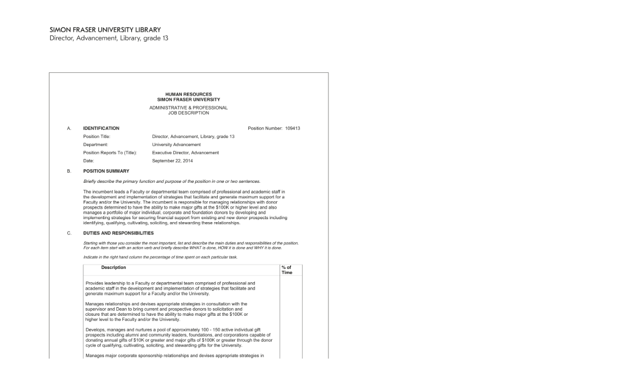

--- FILE ---
content_type: text/html;charset=UTF-8
request_url: https://publications.arl.org/Library-Development-SPEC-Kit-359/100?printMode=true
body_size: 3549
content:
<!DOCTYPE html><!DOCTYPE html><!--template: com/cubchicken/layout/view/DisplayObjectAction/printview.ftl -->
<html>
    <head>
        <!-- Generated by Tizra Publisher -->
        <title>
            Printable: SPEC Kit 359: Library Development (July 2018) page 93
        </title>
    <meta name="citation_author" content="Keith, Brian W." />
    <meta property="citation_author" content="Keith, Brian W." />
    <meta name="citation_author" content="Salem Jr., Joseph A." />
    <meta property="citation_author" content="Salem Jr., Joseph A." />
    <meta name="citation_author" content="Cumiskey, Kurt" />
    <meta property="citation_author" content="Cumiskey, Kurt" />
    <meta name="citation_title" content="Library Development, SPEC Kit 359" />
    <meta property="citation_title" content="Library Development, SPEC Kit 359" />
    <meta name="citation_publication_date" content="2018-07-10" />
    <meta property="citation_publication_date" content="2018-07-10" />
        <meta name="ROBOTS" content="NOARCHIVE" />
        <meta name="Googlebot" content="NOARCHIVE" />
        <meta name="msnbot" content="NOARCHIVE" />
        <meta name="bingbot" content="NOARCHIVE" />
        <meta name="TEOMA" content="NOARCHIVE" /> <!-- ask -->
        <meta name="Slurp" content="NOARCHIVE" /> <!-- Yahoo! -->
        <style type="text/css">
@page {
    size:8.5in 11in;
    margin-left: 0;
    margin-right: 0in;
    margin-top: 0in;
    margin-bottom: 0in;
}
@media all {
    img.content {
            max-height: 10.2in !important;
            top: 0;
            position: absolute;
    }
    body {
        margin: 0;
        padding: 0;
    }
    pre {
        position: fixed;
        font-size: 9pt;
        z-index: 1000;
        bottom: 0.25in;
        margin: 0;
        padding: 0;
        left: 0.5in;
        font-face: bold;
    }
}
        </style>

        <link rel="icon" href="/designfileview/cdn-1745509770251/9ishf/siteFavicon" type="image/vnd.microsoft.icon" />
        <link rel="shortcut icon" href="/designfileview/cdn-1745509770251/9ishf/siteFavicon" type="image/vnd.microsoft.icon" />
    <!-- Google analytics tracking -->

        <!-- Google Tag (GA4) -->
        <script async src="https://www.googletagmanager.com/gtag/js?id=G-X1ER236S1D"></script>

            <!-- Universal Analytics -->
            <script async src="https://www.google-analytics.com/analytics.js"></script>

    <script>
        !function(){
            const gtmIds = []
            const gtagIds = ["G-X1ER236S1D","G-PLHNENNKCK","G-T3RRY5HHL4"]
            const oldIds = ["UA-2854119-18","UA-88194-13"]
            const userId = ""
            const now = new Date()
            const sendInitialPageview = false
            const sendVirtualPageviews = false
            const sendReplaceStatePageviews = true

            window.tizra = window.tizra || {}
            tizra._analytics = {
                referrer: document.referrer,
                historyMethod: '',
                initialPageView: true,
                readerPage: '',
            }

            window.dataLayer = window.dataLayer || [] // shared GTM/GA4
            window.gtag = function(){}
            if (gtmIds.length || gtagIds.length) {
                window.gtag = function(x) {
                    dataLayer.push(
                        arguments.length !== 1 ? arguments :
                        typeof x === 'function' ? x :
                        typeof x === 'object' && x ? x :
                        arguments
                    )
                }

                gtag({'gtm.start': +now, event: 'gtm.js'}) // GTM
                gtag('js', now) // GA4

                if (userId) {
                    gtag('set', {userId: userId})
                }

                for (let id of gtagIds) {
                    gtag('config', id, {send_page_view: !sendInitialPageview})
                }
            }

            window.ga = function(){}
            tizra.callTracker = function(){}
            if (oldIds.length) {
                window.ga = function(){(ga.q=ga.q||[]).push(arguments)}
                ga.l = +now

                tizra.callTracker = function() {
                    const callArgs = Array.prototype.slice.call(arguments, 1)
                    const operation = arguments[0]
                    oldIds.forEach(function (id, index) {
                        ga.apply(this, ['t' + index + '.' + operation].concat(callArgs))
                    })
                }

                oldIds.forEach(function (id, index) {
                    ga('create', id, 'auto', 't' + index)
                })

                if (userId) {
                    tizra.callTracker('set', 'userId', userId)
                }
            }

            const errorOnce = (function() {
                const seen = {}
                return function errorOnce(msg) {
                    if (!(msg in seen)) {
                        seen[msg] = true
                        console.error.apply(console, arguments)
                    }
                }
            })()

            tizra.trackEvent = function(category, action, opt_label, opt_value, opt_noninteraction) {
                if (!category) {
                    errorOnce('Missing category in call to tizra.trackEvent', Array.prototype.slice.call(arguments))
                    return
                }
                if (!action) {
                    errorOnce('Missing action in call to tizra.trackEvent', Array.prototype.slice.call(arguments))
                    return
                }

                const label = opt_label || ''
                const value = opt_value || 0
                const categoryAction = category + '/' + action + '/'

                gtag('event', category, {action: action, label: label, value: value})

                tizra.callTracker('send', categoryAction, label, value, opt_noninteraction)

            }

            if (sendVirtualPageviews || sendReplaceStatePageviews) {
                const monkey = function (obj, name, patchFn) {
                    try {
                        obj[name] = patchFn(obj[name], obj)
                    } catch (err) {
                        console.warn("Couldn't monkey-patch " + name, err)
                    }
                }
                monkey(window.history, 'pushState', function (pushState, history) {
                    return function tizraAnalyticsPushState() {
                        Object.assign(tizra._analytics, {
                            referrer: window.location.origin + window.location.pathname + window.location.search,
                            historyMethod: 'pushState',
                            initialPageView: false,
                        })
                        pushState.apply(history, arguments)
                    }
                })
                monkey(window.history, 'replaceState', function (replaceState, history) {
                    return function tizraAnalyticsReplaceState() {
                        Object.assign(tizra._analytics, {
                            referrer: window.location.origin + window.location.pathname + window.location.search,
                            historyMethod: 'replaceState',
                            initialPageView: false,
                        })
                        replaceState.apply(history, arguments)
                    }
                })
                window.addEventListener('popstate', function() {
                    Object.assign(tizra._analytics, {
                        referrer: '',
                        historyMethod: '',
                        initialPageView: false,
                    })
                })
            }

            tizra.trackPageview = function(page) {
                const historyMethod = tizra._analytics.historyMethod
                const initialPageView = tizra._analytics.initialPageView
                tizra._analytics.initialPageView = false

                let title, referrer
                if (page && typeof page === 'object') {
                    page = page.page
                    title = page.title
                    referrer = page.referrer
                }
                page = page || window.location.pathname + window.location.search
                title = title || document.title
                referrer = referrer === undefined ? tizra._analytics.referrer : referrer

                tizra.logReaderPageView(page)

                if ((initialPageView && sendInitialPageview) ||
                    (!initialPageView && sendVirtualPageviews) ||
                    (!initialPageView && sendReplaceStatePageviews && historyMethod === 'replaceState'))
                {
                    gtag('event', 'page_view', {page_location: page, page_title: title, page_referrer: referrer})
                }

                tizra.callTracker('set', 'page', page)
                tizra.callTracker('set', 'referrer', referrer)
                tizra.callTracker('send', 'pageview')
            }

            tizra.logReaderPageView = function(page) {
                    page = page ? new URL(page, window.location.href).pathname : window.location.pathname
                    if (/[\/]\d+$/.test(page) && page !== tizra._analytics.readerPage) {
                        tizra._analytics.readerPage = page
                        var spread
                        if ((window.tizra.readerSpreads||0)>0) spread='?spread=' + (window.tizra.readerSpreads+1)
                        else spread=''
                        const req = new XMLHttpRequest()
                        const url = window.location.origin + '/api/report/pageview' + page + spread
                        req.open('GET', url)
                        req.send()
                    }
            }
        }()
    </script>

        <!-- No custom analytics -->
    <script>
        tizra.trackPageview()
    </script>
    </head>
    <body onload="window.print(); setTimeout(window.history.back, 50)">
                <img id="t-page-image" class="content" src="/cdn-1531238944565/Library-Development-SPEC-Kit-359/Library-Development-SPEC-Kit-359/100.jpg?zoomFactor=4" />
    </body>
    <script>
tizra.trackEvent("view", "printable", "Library-Development-SPEC-Kit-359/100", 0)    </script>
</html>
